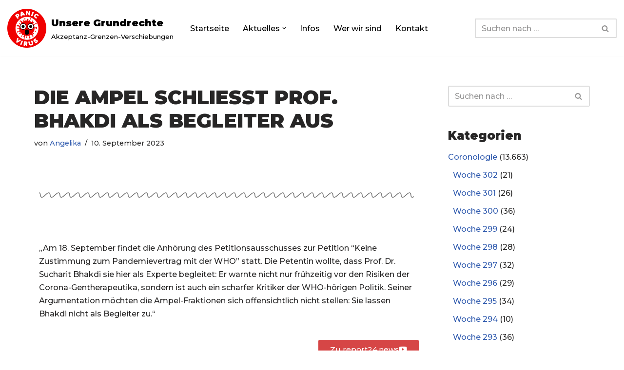

--- FILE ---
content_type: text/css
request_url: https://www.unsere-grundrechte.de/wp-content/uploads/elementor/css/post-72890.css?ver=1768671251
body_size: 91
content:
.elementor-72890 .elementor-element.elementor-element-7456fa33{--divider-border-style:wavy;--divider-color:#7A7A7A;--divider-border-width:2px;--divider-pattern-height:20px;--divider-pattern-size:20px;}.elementor-72890 .elementor-element.elementor-element-7456fa33 .elementor-divider-separator{width:100%;}.elementor-72890 .elementor-element.elementor-element-7456fa33 .elementor-divider{padding-block-start:15px;padding-block-end:15px;}.elementor-72890 .elementor-element.elementor-element-497f01bf > .elementor-element-populated{padding:50px 0px 0px 0px;}.elementor-72890 .elementor-element.elementor-element-4bfae193 .elementor-button{background-color:rgba(211, 55, 55, 0.92);}.elementor-72890 .elementor-element.elementor-element-4bfae193 .elementor-button-content-wrapper{flex-direction:row-reverse;}.elementor-72890 .elementor-element.elementor-element-4bfae193 .elementor-button .elementor-button-content-wrapper{gap:20px;}